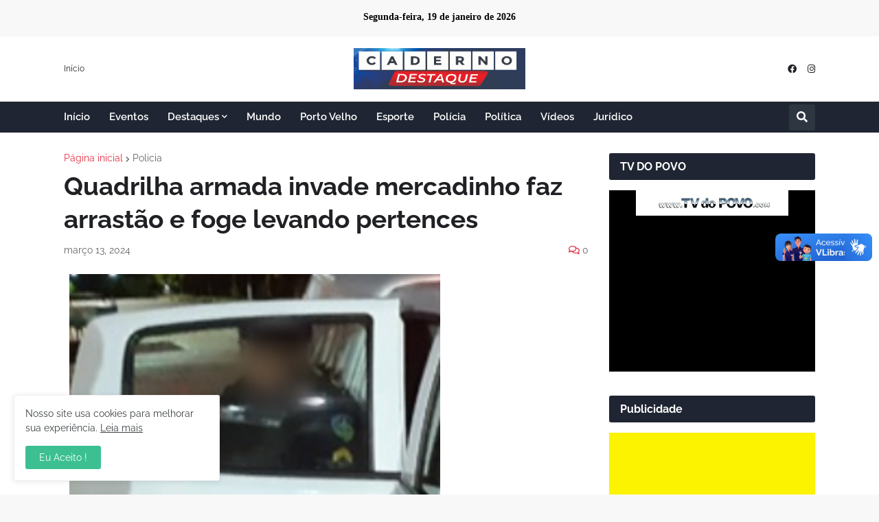

--- FILE ---
content_type: text/html
request_url: https://www.tvdopovo.com.br/tvdopovoplay/player.asp?id=4&formato=T
body_size: 1639
content:


<title>TVDOPOVO.COM.BR - PLAYER VIDEO</title>
<script async src="https://www.googletagmanager.com/gtag/js?id=G-77NT6Q56GL"></script>
<script>
  window.dataLayer = window.dataLayer || [];
  function gtag(){dataLayer.push(arguments);}
  gtag('js', new Date());

  gtag('config', 'G-77NT6Q56GL');
</script>





<!DOCTYPE html PUBLIC "-//W3C//DTD XHTML 1.0 Transitional//EN" "http://www.w3.org/TR/xhtml1/DTD/xhtml1-transitional.dtd">
<html xmlns="http://www.w3.org/1999/xhtml">
<head>
<meta http-equiv="Content-Type" content="text/html; charset=iso-8859-1" />

<title>PARCEIRO - TVJORNET.COM.BR</title>
<script type="text/javascript">
var gaJsHost = (("https:" == document.location.protocol) ? "https://ssl." : "http://www.");
document.write(unescape("%3Cscript src='" + gaJsHost + "google-analytics.com/ga.js' type='text/javascript'%3E%3C/script%3E"));
</script>
<script type="text/javascript">
<!--
var pageTracker = _gat._getTracker("UA-1872520-1");
pageTracker._initData();
pageTracker._trackPageview();

function MM_openBrWindow(theURL,winName,features) { //v2.0
  window.open(theURL,winName,features);
}
//-->
</script>
<style type="text/css">
<!--
body {
	background-color: #000000;
	margin-left: 0px;
	margin-top: 0px;
	margin-right: 0px;
	margin-bottom: 0px;
}
-->
</style></head>

<body>
<table width="300 border="0" cellspacing="0" cellpadding="0">
  <tr>
    <td bgcolor="#000000"> <center><a href="http://www.tvdopovo.com" target="_blank"><img src="show.gif" width="222" height="37" border="0" target="_blank"></a></center></td>
  </tr>
  <tr>
    <td> 
	
	<iframe 
    style="width: 280px; height: 205px;" 
    src="https://playerv.logicahost.com.br/video/tvdopovo1/7/true/true/ZG1sa1pXOHdNUzVzYjJkcFkyRm9iM04wTG1OdmJTNWljZz09K1o=/16:9//sim/G-77NT6Q56GL" 
    width="280" 
    height="205" 
    frameborder="0" 
    scrolling="no" 
    allowfullscreen>
</iframe>

		  
    </td>
  </tr>
</table>


<script type="text/javascript">
var gaJsHost = (("https:" == document.location.protocol) ? "https://ssl." : "http://www.");
document.write(unescape("%3Cscript src='" + gaJsHost + "google-analytics.com/ga.js' type='text/javascript'%3E%3C/script%3E"));
</script>
<script type="text/javascript">
var pageTracker = _gat._getTracker("UA-1872520-1");
pageTracker._initData();
pageTracker._trackPageview();
</script>
<script type="text/javascript">
 var _gaq = _gaq || [];
 _gaq.push(['_setAccount', 'UA-31345540-1']);
_gaq.push(['_trackPageview']);

 (function() {
 var ga = document.createElement('script'); ga.type = 'text/javascript'; ga.async = true;
 ga.src = ('https:' == document.location.protocol ? 'https://ssl' : 'http://www') + '.google-analytics.com/ga.js';
 var s = document.getElementsByTagName('script')[0]; s.parentNode.insertBefore(ga, s);
 })();
 </script>
<!-- Google tag (gtag.js) -->
<script async src="https://www.googletagmanager.com/gtag/js?id=G-ETXLV59LS9"></script>
<script>
  window.dataLayer = window.dataLayer || [];
  function gtag(){dataLayer.push(arguments);}
  gtag('js', new Date());

  gtag('config', 'G-ETXLV59LS9');
</script>
</body>
</html>
